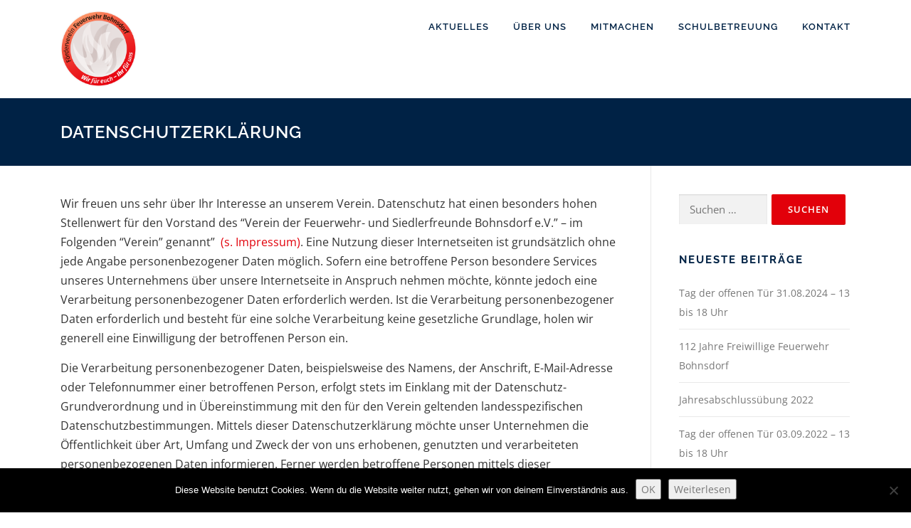

--- FILE ---
content_type: text/html; charset=UTF-8
request_url: https://www.ff-bohnsdorf.de/wp-admin/admin-ajax.php
body_size: -21
content:
50277.356242fcf124f6a3822b138846b0cb67

--- FILE ---
content_type: text/css
request_url: https://www.ff-bohnsdorf.de/wp-content/uploads/fonts/5e02d77c4c1339dcbeb6a95be34def3f/font.css?v=1665576272
body_size: 798
content:
/*
 * Font file created by Local Google Fonts 0.18
 * Created: Wed, 12 Oct 2022 12:04:29 +0000
 * Handle: onepress-fonts
*/

@font-face {
	font-family: 'Raleway';
	font-style: normal;
	font-weight: 100;
	font-display: swap;
	src: url('https://www.ff-bohnsdorf.de/wp-content/uploads/fonts/5e02d77c4c1339dcbeb6a95be34def3f/raleway-v28-latin-100.eot?v=1665576269');
	src: local(''),
		url('https://www.ff-bohnsdorf.de/wp-content/uploads/fonts/5e02d77c4c1339dcbeb6a95be34def3f/raleway-v28-latin-100.eot?v=1665576269#iefix') format('embedded-opentype'),
		url('https://www.ff-bohnsdorf.de/wp-content/uploads/fonts/5e02d77c4c1339dcbeb6a95be34def3f/raleway-v28-latin-100.woff2?v=1665576269') format('woff2'),
		url('https://www.ff-bohnsdorf.de/wp-content/uploads/fonts/5e02d77c4c1339dcbeb6a95be34def3f/raleway-v28-latin-100.woff?v=1665576269') format('woff'),
		url('https://www.ff-bohnsdorf.de/wp-content/uploads/fonts/5e02d77c4c1339dcbeb6a95be34def3f/raleway-v28-latin-100.ttf?v=1665576269') format('truetype'),
		url('https://www.ff-bohnsdorf.de/wp-content/uploads/fonts/5e02d77c4c1339dcbeb6a95be34def3f/raleway-v28-latin-100.svg?v=1665576269#Raleway') format('svg');
}

@font-face {
	font-family: 'Raleway';
	font-style: normal;
	font-weight: 300;
	font-display: swap;
	src: url('https://www.ff-bohnsdorf.de/wp-content/uploads/fonts/5e02d77c4c1339dcbeb6a95be34def3f/raleway-v28-latin-300.eot?v=1665576269');
	src: local(''),
		url('https://www.ff-bohnsdorf.de/wp-content/uploads/fonts/5e02d77c4c1339dcbeb6a95be34def3f/raleway-v28-latin-300.eot?v=1665576269#iefix') format('embedded-opentype'),
		url('https://www.ff-bohnsdorf.de/wp-content/uploads/fonts/5e02d77c4c1339dcbeb6a95be34def3f/raleway-v28-latin-300.woff2?v=1665576269') format('woff2'),
		url('https://www.ff-bohnsdorf.de/wp-content/uploads/fonts/5e02d77c4c1339dcbeb6a95be34def3f/raleway-v28-latin-300.woff?v=1665576269') format('woff'),
		url('https://www.ff-bohnsdorf.de/wp-content/uploads/fonts/5e02d77c4c1339dcbeb6a95be34def3f/raleway-v28-latin-300.ttf?v=1665576269') format('truetype'),
		url('https://www.ff-bohnsdorf.de/wp-content/uploads/fonts/5e02d77c4c1339dcbeb6a95be34def3f/raleway-v28-latin-300.svg?v=1665576269#Raleway') format('svg');
}

@font-face {
	font-family: 'Raleway';
	font-style: normal;
	font-weight: 400;
	font-display: swap;
	src: url('https://www.ff-bohnsdorf.de/wp-content/uploads/fonts/5e02d77c4c1339dcbeb6a95be34def3f/raleway-v28-latin-regular.eot?v=1665576269');
	src: local(''),
		url('https://www.ff-bohnsdorf.de/wp-content/uploads/fonts/5e02d77c4c1339dcbeb6a95be34def3f/raleway-v28-latin-regular.eot?v=1665576269#iefix') format('embedded-opentype'),
		url('https://www.ff-bohnsdorf.de/wp-content/uploads/fonts/5e02d77c4c1339dcbeb6a95be34def3f/raleway-v28-latin-regular.woff2?v=1665576269') format('woff2'),
		url('https://www.ff-bohnsdorf.de/wp-content/uploads/fonts/5e02d77c4c1339dcbeb6a95be34def3f/raleway-v28-latin-regular.woff?v=1665576269') format('woff'),
		url('https://www.ff-bohnsdorf.de/wp-content/uploads/fonts/5e02d77c4c1339dcbeb6a95be34def3f/raleway-v28-latin-regular.ttf?v=1665576269') format('truetype'),
		url('https://www.ff-bohnsdorf.de/wp-content/uploads/fonts/5e02d77c4c1339dcbeb6a95be34def3f/raleway-v28-latin-regular.svg?v=1665576269#Raleway') format('svg');
}

@font-face {
	font-family: 'Raleway';
	font-style: normal;
	font-weight: 500;
	font-display: swap;
	src: url('https://www.ff-bohnsdorf.de/wp-content/uploads/fonts/5e02d77c4c1339dcbeb6a95be34def3f/raleway-v28-latin-500.eot?v=1665576269');
	src: local(''),
		url('https://www.ff-bohnsdorf.de/wp-content/uploads/fonts/5e02d77c4c1339dcbeb6a95be34def3f/raleway-v28-latin-500.eot?v=1665576269#iefix') format('embedded-opentype'),
		url('https://www.ff-bohnsdorf.de/wp-content/uploads/fonts/5e02d77c4c1339dcbeb6a95be34def3f/raleway-v28-latin-500.woff2?v=1665576269') format('woff2'),
		url('https://www.ff-bohnsdorf.de/wp-content/uploads/fonts/5e02d77c4c1339dcbeb6a95be34def3f/raleway-v28-latin-500.woff?v=1665576269') format('woff'),
		url('https://www.ff-bohnsdorf.de/wp-content/uploads/fonts/5e02d77c4c1339dcbeb6a95be34def3f/raleway-v28-latin-500.ttf?v=1665576269') format('truetype'),
		url('https://www.ff-bohnsdorf.de/wp-content/uploads/fonts/5e02d77c4c1339dcbeb6a95be34def3f/raleway-v28-latin-500.svg?v=1665576269#Raleway') format('svg');
}

@font-face {
	font-family: 'Raleway';
	font-style: normal;
	font-weight: 600;
	font-display: swap;
	src: url('https://www.ff-bohnsdorf.de/wp-content/uploads/fonts/5e02d77c4c1339dcbeb6a95be34def3f/raleway-v28-latin-600.eot?v=1665576269');
	src: local(''),
		url('https://www.ff-bohnsdorf.de/wp-content/uploads/fonts/5e02d77c4c1339dcbeb6a95be34def3f/raleway-v28-latin-600.eot?v=1665576269#iefix') format('embedded-opentype'),
		url('https://www.ff-bohnsdorf.de/wp-content/uploads/fonts/5e02d77c4c1339dcbeb6a95be34def3f/raleway-v28-latin-600.woff2?v=1665576269') format('woff2'),
		url('https://www.ff-bohnsdorf.de/wp-content/uploads/fonts/5e02d77c4c1339dcbeb6a95be34def3f/raleway-v28-latin-600.woff?v=1665576269') format('woff'),
		url('https://www.ff-bohnsdorf.de/wp-content/uploads/fonts/5e02d77c4c1339dcbeb6a95be34def3f/raleway-v28-latin-600.ttf?v=1665576269') format('truetype'),
		url('https://www.ff-bohnsdorf.de/wp-content/uploads/fonts/5e02d77c4c1339dcbeb6a95be34def3f/raleway-v28-latin-600.svg?v=1665576269#Raleway') format('svg');
}

@font-face {
	font-family: 'Raleway';
	font-style: normal;
	font-weight: 900;
	font-display: swap;
	src: url('https://www.ff-bohnsdorf.de/wp-content/uploads/fonts/5e02d77c4c1339dcbeb6a95be34def3f/raleway-v28-latin-900.eot?v=1665576269');
	src: local(''),
		url('https://www.ff-bohnsdorf.de/wp-content/uploads/fonts/5e02d77c4c1339dcbeb6a95be34def3f/raleway-v28-latin-900.eot?v=1665576269#iefix') format('embedded-opentype'),
		url('https://www.ff-bohnsdorf.de/wp-content/uploads/fonts/5e02d77c4c1339dcbeb6a95be34def3f/raleway-v28-latin-900.woff2?v=1665576269') format('woff2'),
		url('https://www.ff-bohnsdorf.de/wp-content/uploads/fonts/5e02d77c4c1339dcbeb6a95be34def3f/raleway-v28-latin-900.woff?v=1665576269') format('woff'),
		url('https://www.ff-bohnsdorf.de/wp-content/uploads/fonts/5e02d77c4c1339dcbeb6a95be34def3f/raleway-v28-latin-900.ttf?v=1665576269') format('truetype'),
		url('https://www.ff-bohnsdorf.de/wp-content/uploads/fonts/5e02d77c4c1339dcbeb6a95be34def3f/raleway-v28-latin-900.svg?v=1665576269#Raleway') format('svg');
}

@font-face {
	font-family: 'Raleway';
	font-style: normal;
	font-weight: 800;
	font-display: swap;
	src: url('https://www.ff-bohnsdorf.de/wp-content/uploads/fonts/5e02d77c4c1339dcbeb6a95be34def3f/raleway-v28-latin-800.eot?v=1665576269');
	src: local(''),
		url('https://www.ff-bohnsdorf.de/wp-content/uploads/fonts/5e02d77c4c1339dcbeb6a95be34def3f/raleway-v28-latin-800.eot?v=1665576269#iefix') format('embedded-opentype'),
		url('https://www.ff-bohnsdorf.de/wp-content/uploads/fonts/5e02d77c4c1339dcbeb6a95be34def3f/raleway-v28-latin-800.woff2?v=1665576269') format('woff2'),
		url('https://www.ff-bohnsdorf.de/wp-content/uploads/fonts/5e02d77c4c1339dcbeb6a95be34def3f/raleway-v28-latin-800.woff?v=1665576269') format('woff'),
		url('https://www.ff-bohnsdorf.de/wp-content/uploads/fonts/5e02d77c4c1339dcbeb6a95be34def3f/raleway-v28-latin-800.ttf?v=1665576269') format('truetype'),
		url('https://www.ff-bohnsdorf.de/wp-content/uploads/fonts/5e02d77c4c1339dcbeb6a95be34def3f/raleway-v28-latin-800.svg?v=1665576269#Raleway') format('svg');
}

@font-face {
	font-family: 'Raleway';
	font-style: normal;
	font-weight: 700;
	font-display: swap;
	src: url('https://www.ff-bohnsdorf.de/wp-content/uploads/fonts/5e02d77c4c1339dcbeb6a95be34def3f/raleway-v28-latin-700.eot?v=1665576269');
	src: local(''),
		url('https://www.ff-bohnsdorf.de/wp-content/uploads/fonts/5e02d77c4c1339dcbeb6a95be34def3f/raleway-v28-latin-700.eot?v=1665576269#iefix') format('embedded-opentype'),
		url('https://www.ff-bohnsdorf.de/wp-content/uploads/fonts/5e02d77c4c1339dcbeb6a95be34def3f/raleway-v28-latin-700.woff2?v=1665576269') format('woff2'),
		url('https://www.ff-bohnsdorf.de/wp-content/uploads/fonts/5e02d77c4c1339dcbeb6a95be34def3f/raleway-v28-latin-700.woff?v=1665576269') format('woff'),
		url('https://www.ff-bohnsdorf.de/wp-content/uploads/fonts/5e02d77c4c1339dcbeb6a95be34def3f/raleway-v28-latin-700.ttf?v=1665576269') format('truetype'),
		url('https://www.ff-bohnsdorf.de/wp-content/uploads/fonts/5e02d77c4c1339dcbeb6a95be34def3f/raleway-v28-latin-700.svg?v=1665576269#Raleway') format('svg');
}

@font-face {
	font-family: 'Open Sans';
	font-style: normal;
	font-weight: 300;
	font-display: swap;
	src: url('https://www.ff-bohnsdorf.de/wp-content/uploads/fonts/5e02d77c4c1339dcbeb6a95be34def3f/open-sans-v34-latin-300.eot?v=1665576269');
	src: local(''),
		url('https://www.ff-bohnsdorf.de/wp-content/uploads/fonts/5e02d77c4c1339dcbeb6a95be34def3f/open-sans-v34-latin-300.eot?v=1665576269#iefix') format('embedded-opentype'),
		url('https://www.ff-bohnsdorf.de/wp-content/uploads/fonts/5e02d77c4c1339dcbeb6a95be34def3f/open-sans-v34-latin-300.woff2?v=1665576269') format('woff2'),
		url('https://www.ff-bohnsdorf.de/wp-content/uploads/fonts/5e02d77c4c1339dcbeb6a95be34def3f/open-sans-v34-latin-300.woff?v=1665576269') format('woff'),
		url('https://www.ff-bohnsdorf.de/wp-content/uploads/fonts/5e02d77c4c1339dcbeb6a95be34def3f/open-sans-v34-latin-300.ttf?v=1665576269') format('truetype'),
		url('https://www.ff-bohnsdorf.de/wp-content/uploads/fonts/5e02d77c4c1339dcbeb6a95be34def3f/open-sans-v34-latin-300.svg?v=1665576269#OpenSans') format('svg');
}

@font-face {
	font-family: 'Open Sans';
	font-style: normal;
	font-weight: 700;
	font-display: swap;
	src: url('https://www.ff-bohnsdorf.de/wp-content/uploads/fonts/5e02d77c4c1339dcbeb6a95be34def3f/open-sans-v34-latin-700.eot?v=1665576269');
	src: local(''),
		url('https://www.ff-bohnsdorf.de/wp-content/uploads/fonts/5e02d77c4c1339dcbeb6a95be34def3f/open-sans-v34-latin-700.eot?v=1665576269#iefix') format('embedded-opentype'),
		url('https://www.ff-bohnsdorf.de/wp-content/uploads/fonts/5e02d77c4c1339dcbeb6a95be34def3f/open-sans-v34-latin-700.woff2?v=1665576269') format('woff2'),
		url('https://www.ff-bohnsdorf.de/wp-content/uploads/fonts/5e02d77c4c1339dcbeb6a95be34def3f/open-sans-v34-latin-700.woff?v=1665576269') format('woff'),
		url('https://www.ff-bohnsdorf.de/wp-content/uploads/fonts/5e02d77c4c1339dcbeb6a95be34def3f/open-sans-v34-latin-700.ttf?v=1665576269') format('truetype'),
		url('https://www.ff-bohnsdorf.de/wp-content/uploads/fonts/5e02d77c4c1339dcbeb6a95be34def3f/open-sans-v34-latin-700.svg?v=1665576269#OpenSans') format('svg');
}

@font-face {
	font-family: 'Open Sans';
	font-style: normal;
	font-weight: 600;
	font-display: swap;
	src: url('https://www.ff-bohnsdorf.de/wp-content/uploads/fonts/5e02d77c4c1339dcbeb6a95be34def3f/open-sans-v34-latin-600.eot?v=1665576269');
	src: local(''),
		url('https://www.ff-bohnsdorf.de/wp-content/uploads/fonts/5e02d77c4c1339dcbeb6a95be34def3f/open-sans-v34-latin-600.eot?v=1665576269#iefix') format('embedded-opentype'),
		url('https://www.ff-bohnsdorf.de/wp-content/uploads/fonts/5e02d77c4c1339dcbeb6a95be34def3f/open-sans-v34-latin-600.woff2?v=1665576269') format('woff2'),
		url('https://www.ff-bohnsdorf.de/wp-content/uploads/fonts/5e02d77c4c1339dcbeb6a95be34def3f/open-sans-v34-latin-600.woff?v=1665576269') format('woff'),
		url('https://www.ff-bohnsdorf.de/wp-content/uploads/fonts/5e02d77c4c1339dcbeb6a95be34def3f/open-sans-v34-latin-600.ttf?v=1665576269') format('truetype'),
		url('https://www.ff-bohnsdorf.de/wp-content/uploads/fonts/5e02d77c4c1339dcbeb6a95be34def3f/open-sans-v34-latin-600.svg?v=1665576269#OpenSans') format('svg');
}

@font-face {
	font-family: 'Open Sans';
	font-style: normal;
	font-weight: 400;
	font-display: swap;
	src: url('https://www.ff-bohnsdorf.de/wp-content/uploads/fonts/5e02d77c4c1339dcbeb6a95be34def3f/open-sans-v34-latin-regular.eot?v=1665576269');
	src: local(''),
		url('https://www.ff-bohnsdorf.de/wp-content/uploads/fonts/5e02d77c4c1339dcbeb6a95be34def3f/open-sans-v34-latin-regular.eot?v=1665576269#iefix') format('embedded-opentype'),
		url('https://www.ff-bohnsdorf.de/wp-content/uploads/fonts/5e02d77c4c1339dcbeb6a95be34def3f/open-sans-v34-latin-regular.woff2?v=1665576269') format('woff2'),
		url('https://www.ff-bohnsdorf.de/wp-content/uploads/fonts/5e02d77c4c1339dcbeb6a95be34def3f/open-sans-v34-latin-regular.woff?v=1665576269') format('woff'),
		url('https://www.ff-bohnsdorf.de/wp-content/uploads/fonts/5e02d77c4c1339dcbeb6a95be34def3f/open-sans-v34-latin-regular.ttf?v=1665576269') format('truetype'),
		url('https://www.ff-bohnsdorf.de/wp-content/uploads/fonts/5e02d77c4c1339dcbeb6a95be34def3f/open-sans-v34-latin-regular.svg?v=1665576269#OpenSans') format('svg');
}

@font-face {
	font-family: 'Open Sans';
	font-style: italic;
	font-weight: 300;
	font-display: swap;
	src: url('https://www.ff-bohnsdorf.de/wp-content/uploads/fonts/5e02d77c4c1339dcbeb6a95be34def3f/open-sans-v34-latin-300italic.eot?v=1665576269');
	src: local(''),
		url('https://www.ff-bohnsdorf.de/wp-content/uploads/fonts/5e02d77c4c1339dcbeb6a95be34def3f/open-sans-v34-latin-300italic.eot?v=1665576269#iefix') format('embedded-opentype'),
		url('https://www.ff-bohnsdorf.de/wp-content/uploads/fonts/5e02d77c4c1339dcbeb6a95be34def3f/open-sans-v34-latin-300italic.woff2?v=1665576269') format('woff2'),
		url('https://www.ff-bohnsdorf.de/wp-content/uploads/fonts/5e02d77c4c1339dcbeb6a95be34def3f/open-sans-v34-latin-300italic.woff?v=1665576269') format('woff'),
		url('https://www.ff-bohnsdorf.de/wp-content/uploads/fonts/5e02d77c4c1339dcbeb6a95be34def3f/open-sans-v34-latin-300italic.ttf?v=1665576269') format('truetype'),
		url('https://www.ff-bohnsdorf.de/wp-content/uploads/fonts/5e02d77c4c1339dcbeb6a95be34def3f/open-sans-v34-latin-300italic.svg?v=1665576269#OpenSans') format('svg');
}

@font-face {
	font-family: 'Open Sans';
	font-style: italic;
	font-weight: 400;
	font-display: swap;
	src: url('https://www.ff-bohnsdorf.de/wp-content/uploads/fonts/5e02d77c4c1339dcbeb6a95be34def3f/open-sans-v34-latin-italic.eot?v=1665576269');
	src: local(''),
		url('https://www.ff-bohnsdorf.de/wp-content/uploads/fonts/5e02d77c4c1339dcbeb6a95be34def3f/open-sans-v34-latin-italic.eot?v=1665576269#iefix') format('embedded-opentype'),
		url('https://www.ff-bohnsdorf.de/wp-content/uploads/fonts/5e02d77c4c1339dcbeb6a95be34def3f/open-sans-v34-latin-italic.woff2?v=1665576269') format('woff2'),
		url('https://www.ff-bohnsdorf.de/wp-content/uploads/fonts/5e02d77c4c1339dcbeb6a95be34def3f/open-sans-v34-latin-italic.woff?v=1665576269') format('woff'),
		url('https://www.ff-bohnsdorf.de/wp-content/uploads/fonts/5e02d77c4c1339dcbeb6a95be34def3f/open-sans-v34-latin-italic.ttf?v=1665576269') format('truetype'),
		url('https://www.ff-bohnsdorf.de/wp-content/uploads/fonts/5e02d77c4c1339dcbeb6a95be34def3f/open-sans-v34-latin-italic.svg?v=1665576269#OpenSans') format('svg');
}

@font-face {
	font-family: 'Open Sans';
	font-style: italic;
	font-weight: 600;
	font-display: swap;
	src: url('https://www.ff-bohnsdorf.de/wp-content/uploads/fonts/5e02d77c4c1339dcbeb6a95be34def3f/open-sans-v34-latin-600italic.eot?v=1665576269');
	src: local(''),
		url('https://www.ff-bohnsdorf.de/wp-content/uploads/fonts/5e02d77c4c1339dcbeb6a95be34def3f/open-sans-v34-latin-600italic.eot?v=1665576269#iefix') format('embedded-opentype'),
		url('https://www.ff-bohnsdorf.de/wp-content/uploads/fonts/5e02d77c4c1339dcbeb6a95be34def3f/open-sans-v34-latin-600italic.woff2?v=1665576269') format('woff2'),
		url('https://www.ff-bohnsdorf.de/wp-content/uploads/fonts/5e02d77c4c1339dcbeb6a95be34def3f/open-sans-v34-latin-600italic.woff?v=1665576269') format('woff'),
		url('https://www.ff-bohnsdorf.de/wp-content/uploads/fonts/5e02d77c4c1339dcbeb6a95be34def3f/open-sans-v34-latin-600italic.ttf?v=1665576269') format('truetype'),
		url('https://www.ff-bohnsdorf.de/wp-content/uploads/fonts/5e02d77c4c1339dcbeb6a95be34def3f/open-sans-v34-latin-600italic.svg?v=1665576269#OpenSans') format('svg');
}

@font-face {
	font-family: 'Open Sans';
	font-style: italic;
	font-weight: 700;
	font-display: swap;
	src: url('https://www.ff-bohnsdorf.de/wp-content/uploads/fonts/5e02d77c4c1339dcbeb6a95be34def3f/open-sans-v34-latin-700italic.eot?v=1665576269');
	src: local(''),
		url('https://www.ff-bohnsdorf.de/wp-content/uploads/fonts/5e02d77c4c1339dcbeb6a95be34def3f/open-sans-v34-latin-700italic.eot?v=1665576269#iefix') format('embedded-opentype'),
		url('https://www.ff-bohnsdorf.de/wp-content/uploads/fonts/5e02d77c4c1339dcbeb6a95be34def3f/open-sans-v34-latin-700italic.woff2?v=1665576269') format('woff2'),
		url('https://www.ff-bohnsdorf.de/wp-content/uploads/fonts/5e02d77c4c1339dcbeb6a95be34def3f/open-sans-v34-latin-700italic.woff?v=1665576269') format('woff'),
		url('https://www.ff-bohnsdorf.de/wp-content/uploads/fonts/5e02d77c4c1339dcbeb6a95be34def3f/open-sans-v34-latin-700italic.ttf?v=1665576269') format('truetype'),
		url('https://www.ff-bohnsdorf.de/wp-content/uploads/fonts/5e02d77c4c1339dcbeb6a95be34def3f/open-sans-v34-latin-700italic.svg?v=1665576269#OpenSans') format('svg');
}

